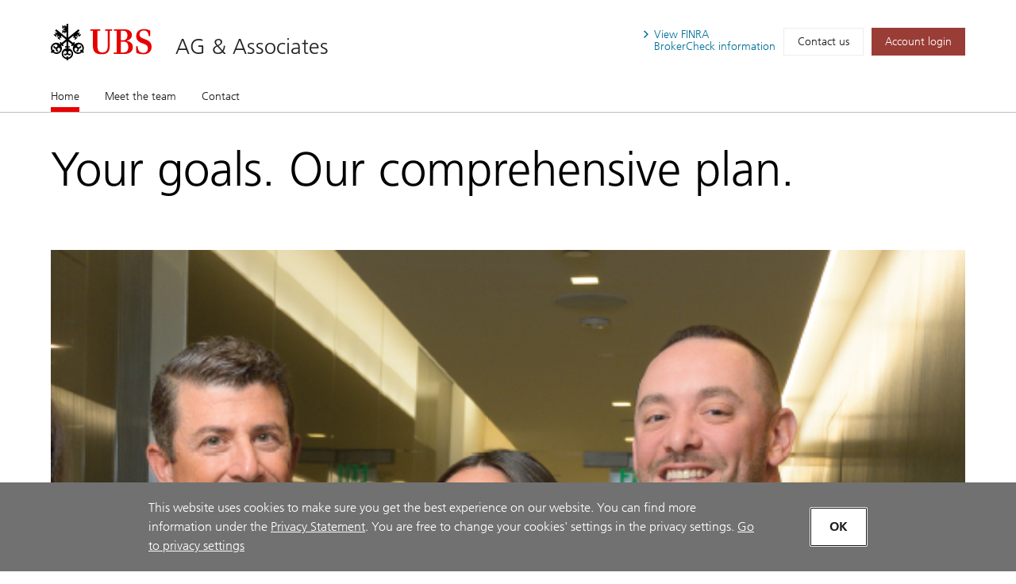

--- FILE ---
content_type: text/html; charset=utf-8
request_url: https://advisors.ubs.com/ag-associates/
body_size: 94541
content:
<!DOCTYPE html><html lang="en" class="no-js">
  <head>
    <META http-equiv="Content-Type" content="text/html; charset=utf-8">
    <meta charset="utf-8">
            <link rel="icon" type="image/x-icon" href="mediahandler/media/ubs-favicon/favicon.ico">
            
            
            <title>AG &amp; Associates - Paramus, NJ | UBS</title>
    <meta name="viewport" content="width=device-width, initial-scale=1.0">
            <meta name="google-site-verification" content="mUQ6cyp8Xmu1gWWm5TAhtTgyLg59Wx7kWGmQXKoAf0M">
            <meta name="Description" content="Learn more about AG &amp; Associatesin Paramus, NJ. Providing wealth management services.">
            <meta property="og:type" content="website">
<meta property="og:url" content="https://advisors.ubs.com/ag-associates">
<meta property="og:title" content="AG &amp; Associates - Paramus, NJ | UBS">
<meta property="og:description" content="Learn more about AG &amp; Associatesin Paramus, NJ. Providing wealth management services.">
<meta property="og:image" content="https://advisors.ubs.com/ag-associates/media/321450/UBS_Logo_Semibold.svg">
<meta property="og:site_name" content="AG &amp; Associates">
            <meta name="twitter:card" content="summary">
<meta name="twitter:title" content="AG &amp; Associates - Paramus, NJ | Financial Advisors">
<meta name="twitter:description" content="Learn more about AG &amp; Associatesin Paramus, NJ. Providing wealth management services.">
<meta name="twitter:url" content="https://advisors.ubs.com/ag-associates/">
            <script type="application/ld+json">
            { "@context" : "http://schema.org",
            "@type": "Website", 
            "name" : "AG & Associates",
            "url" : "https://advisors.ubs.com/ag-associates",
            "image" : "https://advisors.ubs.com/ag-associates/mediahandler/media/ubs-favicon/favicon.ico",
            
            "telephone": "2015562830", 
            "address": "61 South Paramus Road, 4th Floor, Paramus, NJ 07652",
            "sameAs": [
                "",
                "LinkedIn"
            ]
            }
        </script>

            <script src="/mediahandler/mediakit/UbsCookieConsent/ubs-cookie-consent/js/ubs_utils.js?optimize=false" type="text/javascript"></script>
            <!-- GTM dataLayer --><script>
  function loadGTM() {
      dataLayer = window.dataLayer = window.dataLayer || [];
      dataLayer.push({
        'event':              'BAS-page-data',
        'BASenvironment':     'PROD',
        'BASrootUrl':         'advisors.ubs.com/ag-associates',
        'BASadvisorSiteID':   '310440',
        'BAStemplateID':      'FSI',
        'BAStemplateVersion': 'Default'
      });

       (function(w,d,s,l,i){w[l]=w[l]||[];w[l].push(
         {'gtm.start': new Date().getTime(),event:'gtm.js'}
          );var f=d.getElementsByTagName(s)[0],
          j=d.createElement(s),dl=l!='dataLayer'?'&l='+l:'';j.async=true;j.src=
          'https://www.googletagmanager.com/gtm.js?id='+i+dl;f.parentNode.insertBefore(j,f);
          })(window,document,'script','dataLayer','GTM-NJSZKS5');
  }
  function loadGTMIfAllowed() {
      debugger;
    if (getPrivacySettings().tracking) {
        loadGTM()
    }
  }
  loadGTMIfAllowed()
</script><!-- End-->
            
            <script> window.adobeDataLayer = window.adobeDataLayer || []; </script><script src="https://assets.adobedtm.com/87f37070a3c7/355020a7f33d/launch-c7e0f4708f09.min.js" async="true"></script>
            
            <link rel="canonical" href="https://advisors.ubs.com/ag-associates/">
            <link rel="stylesheet" type="text/css" href="/media/main_min_css/main.min.css"><script src="/mediahandler/media/ubs_js/ubs.js"></script><script src="/mediahandler/media/lazysizes_min_js/lazysizes.min.js"></script><link rel="apple-touch-icon-precomposed" sizes="144x144" href="">
    <link rel="apple-touch-icon-precomposed" sizes="114x114" href="">
    <link rel="apple-touch-icon-precomposed" sizes="72x72" href="">
    <link rel="apple-touch-icon-precomposed" href="">
            
            
            <link rel="stylesheet" type="text/css" href="/mediahandler/mediakit/UbsCookieConsent/ubs-cookie-consent/css/style.css"><script src="/mediahandler/mediakit/UbsCookieConsent/ubs-cookie-consent/jquery-3.6.1.min.js?optimize=false"></script><script src="/mediahandler/mediakit/UbsCookieConsent/ubs-cookie-consent/jquery-ui.min.js?optimize=false"></script><script> 
                var jQuery_3_6_1 = $.noConflict(true);
            </script></head>
  <body class="index ">
        <!-- Google Tag Manager (noscript) --><noscript>
  <iframe src="https://www.googletagmanager.com/ns.html?id=GTM-NJSZKS5" height="0" width="0" style="display:none;visibility:hidden"></iframe>
</noscript><!-- End Google Tag Manager (noscript) -->
        
        <div id="FSIHeader" class=" row">
      <div class="Header graphicalRep zonecontent&#xA;            " data-layoutzoneassettypeid="10120" data-assettypeid="4000" data-assettype="Header" data-assettypeattributematrix="256" data-assettypeownerid="153441"><header xmlns:msxsl="urn:schemas-microsoft-com:xslt" xmlns:outlet="http://js.functions" xmlns:outlet1="http://cs.functions"><div class="container">
    <div class="header-top">
      <div class="header-logoTitle">
        <div class="header-logo"><a href="https://www.ubs.com/us/en.html" target="_blank"><img class="logo__img" alt="UBS logo, to home page" src="mediahandler/media/321450/UBS_Logo_Semibold.svg"></a></div>
        <div class="header-title">
                        
                        <a href="#">AG & Associates</a></div>
      </div>
      <div class="header-metaNav"><a id="header-brokercheck" class="btn header-broker-check popup" data-adobe-analytics="true" href="https://www.ubs.com/content/disclaimers/us/en/finra-brokercheck-information-disclaimer.popup.html"><span>View
                        FINRA</span><span class=""> BrokerCheck
                        information</span></a><a class="btn" data-adobe-analytics="true" href="Contact.htm">Contact us</a><a class="btn btn-primary maroon" data-adobe-analytics="true" href="https://onlineservices.ubs.com" target="_blank"><span class="header-login">Account login</span></a></div>
    </div>
  </div>
  <div class="header-nav"><nav class="navbar"><div class="container">
        <div class="flex-col"><button class="navbar-toggler collapsed" type="button" data-toggle="collapse" data-target="#navbarNavDropdown" aria-controls="navbarNavDropdown" aria-expanded="false" aria-label="Toggle navigation"><span class="navbar-toggler-icon"><span class="icon-container"><span></span><span></span><span></span></span></span><span class="toggler-title">AG &amp; Associates</span></button></div>
      </div>
      <div class="container full-mobile">
        <div class="flex-col">
                    
                        <div class="collapse navbar-collapse" id="navbarNavDropdown">
            <ul class="navbar-nav" section="" evtnum="0">
              <li class="nav-item active"><a data-test="Live" class="nav-link" href="Index.htm">Home<span class="sr-only">(current)</span></a></li>
              <li class="nav-item"><a data-test="Live" class="nav-link" href="Meet-the-team.htm">Meet the team</a></li>
              <li class="nav-item"><a data-test="Live" class="nav-link" href="Contact.htm">Contact</a></li>
            </ul>
          </div>
        </div>
      </div></nav></div></header><script type="text/javascript" xmlns:msxsl="urn:schemas-microsoft-com:xslt" xmlns:outlet="http://js.functions" xmlns:outlet1="http://cs.functions">
				
					$(document).ready(function(){
						if (typeof(EC.DesignationAppender) != "undefined") {
							EC.DesignationAppender.Append([$('.header-title , .toggler-title')]);
						}
					});
				
	</script></div>
    </div>
    <div id="FSIPanel" class=" row">
      <div id="pp" class=" row">
        <div class="KeylineandInfoline graphicalRep zonecontent&#xA;            " data-layoutzoneassettypeid="10125" data-assettypeid="4010" data-assettype="KeylineandInfoline" data-assettypeattributematrix="1" data-assettypeownerid="153441"><!--index--><div class="container" xmlns:msxsl="urn:schemas-microsoft-com:xslt" xmlns:outlet="http://js.functions" xmlns:outlet1="http://cs.functions">
  <div class="keyline d-flex">
    <div class="keyline_text_wrapper flex-col">
      <div class="keyline_text wysiwyg-box">
        <h1 class="hero-title">Your goals. Our comprehensive plan.</h1>
      </div>
    </div>
  </div>
</div></div>
        <div class="PageSections graphicalRep zonecontent&#xA;            " data-layoutzoneassettypeid="10126" data-assettypeid="3831" data-assettype="PageSections" data-assettypeattributematrix="0" data-assettypeownerid="2"><!--index--><input type="hidden" id="_PageLabel1" value="Home"><!--FullWidthContent--><!--FullWidthImageandVideoUBS--><a id="FullWidthImageandVideoUBS"></a>
      <div class="container" xmlns:msxsl="urn:schemas-microsoft-com:xslt" xmlns:outlet="http://js.functions" xmlns:outlet1="http://cs.functions">
  <div class="flex-col-100 full_width_img"><img alt="AG &amp; Associates " data-src="mediahandler/dynamicmedia/760549/AG Pic 2025.png" src="" class="lazyload"><noscript><img alt="AG &amp; Associates " src="mediahandler/dynamicmedia/760549/AG Pic 2025.png"></noscript>
  </div>
</div>
    <!--ImageRightOfText-OptCTA--><!--Approach_UBS--><a id="Approach_UBS"></a>
      <div class="container approach" xmlns:msxsl="urn:schemas-microsoft-com:xslt" xmlns:outlet="http://js.functions" xmlns:outlet1="http://cs.functions">
  <div class="d-flex ada-anchor-wrap">
    <div class="flex-col-66-sm"><p>Where are you today and where do you want to be tomorrow? We recognize that a lasting relationship starts by listening and understanding your priorities and concerns. We'll work together to look at the big picture, discuss your vision for the future and help you confidently pursue your life goals.</p>

                    <!---->
                    <div class="container-btn"><a href="contact.htm" data-adobe-analytics="true" class="btn btn-primary gray arrow ada-anchor" target="_blank"><span>Start the planning conversation</span></a></div>
    </div>
    <div class="flex-col-33-sm">
                            <!---->
                            <div class="img-container"><img alt="Family photos" data-src="mediahandler/dynamicmedia/326529/081_Legacy_Estate planning_Family photos_1033x600.jpg?width=950" src="" class="lazyload"><noscript><img alt="Family photos" src="mediahandler/dynamicmedia/326529/081_Legacy_Estate planning_Family photos_1033x600.jpg?width=950"></noscript>
      </div>
    </div>
  </div>
</div>
    <!--H-M-3Col-ImageLeftOfText--><!--TeamMembers_UBS--><a id="TeamMembers_UBS"></a>
      <div class="container" xmlns:msxsl="urn:schemas-microsoft-com:xslt" xmlns:outlet="http://js.functions" xmlns:outlet1="http://cs.functions">
  <div class="mgt_team">
    <div class="flex-col-66-sm bullet-list">
										<h2 xmlns:msxsl="urn:schemas-microsoft-com:xslt" xmlns:outlet="http://js.functions" xmlns:outlet1="http://cs.functions">Pursuing your goals together</h2>
<div class="wysiwyg-box" xmlns:msxsl="urn:schemas-microsoft-com:xslt" xmlns:outlet="http://js.functions" xmlns:outlet1="http://cs.functions">
  <p><p>Our mission is to provide quality strategies customized to your needs. Our goal is to be your primary source of financial advice. To this end, we concentrate our efforts on developing long-term relationships through a commitment to quality client service.</p></p>
</div>
										
									</div>
    <div class="tabs flex-col-100">
      <div class="tab-content" id="nav-tabContent-mgt">
        <div class="tab-pane fade active show" id="tab-1-mgt" role="tabpanel" aria-labelledby="tab-1-nav-mgt">
          <div class="foldable-section container--carousel"><ul class="d-flex advisor-list "><li class="flex-col-33 teammember-container bio-append" aria-hidden="false">
																<!---->
																<div class="box-btn ada-anchor-wrap" data-entityid="200910">
                <div class="box" data-entityid="200910">
                  <div class="d-flex">
                    <div class="flex-col-33-sm pr-0 pl-0 col-pic" id="200910-photo"><img class="pt-0 teammember-img" src="&#xA;					mediahandler/media/480909/Greg Headshot_289x273.jpg" id="profile-photo" alt="Greg"></div>
                    <div class="flex-col-66-sm col-bio pr-0">
                      <h3 class="ada-anchor-title" id="200910-displayname">Gregory J Amerkanian, CIMA®, CRPC®, CFP®</h3>
                      <p class="pt-0 mb-0 pb-0" id="200910-ranktitle"><span>Senior Vice President–Wealth Management</span></p>
                      <p class="pt-0 mb-0 pb-0" id="200910-jobtitle"><span>Financial Advisor</span></p>
                      <ul class="bio-info access-contact">
                        <li class="bio-phone" id="200910-primaryphone"><a class="accessible-phone" data-phone="2015562830" data-adobe-analytics="true" href=""><img src="mediahandler/media/Contact_svg/Contact.svg" alt="image"></a></li>
                        <li class="bio-linkedin" id="200910-linkedin"><a class="accessible-linkedin" href="https://www.linkedin.com/in/gregory-amerkanian-cfp%C2%AE-cima%C2%AE-crpc%C2%AE-4492755" data-adobe-analytics="true" target="_blank"><img src="mediahandler/media/linkedin_svg/linkedIn.svg" alt="image"></a></li>
                        <li class="bio-convo" id="200910-email"><a class="accessible-convo" data-adobe-analytics="true" role="button" href="#" data-mail="greg.amerkanian@ubs.com" data-entityid="200910" data-backdrop="static" data-keyboard="false" data-target="#contact-modal" data-toggle="modal"><img src="mediahandler/media/email_svg/email.svg" alt="image"></a></li>
                      </ul>
                    </div>
                  </div>
                </div>
                <div class="btn-wrap btn-wrap--2"><a href="#" class="btn btn-primary ada-anchor" data-adobe-analytics="true" role="button" data-backdrop="static" data-keyboard="false" data-entityid="200910" data-target="#profile-modal" data-toggle="modal"><span class="icon-container"><img aria-hidden="true" src="mediahandler/media/book_search_svg/Book_ Search.svg" role="presentation" alt=""></span>View bio
						</a><a href="#" class="btn btn-primary ada-anchor" role="button" data-backdrop="static" data-keyboard="false" data-entityid="200910" data-target="#profile-modal" data-toggle="modal" data-tab="tab-2-profile-modal"><span class="icon-container"><img aria-hidden="true" src="mediahandler/media/ribbon_prize_price_win_winner_award_svg/Ribbon_ prize_ price_ win_ winner_ award.svg" role="presentation" alt=""></span>Industry recognition
						</a></div>
                <div style="display:none">
                  <div id="200910-statereg">
                    <ul>
                      <li>AZ</li>
                      <li>CA</li>
                      <li>CO</li>
                      <li>CT</li>
                      <li>DE</li>
                      <li>FL</li>
                      <li>GA</li>
                      <li>LA</li>
                      <li>MA</li>
                      <li>MD</li>
                      <li>ME</li>
                      <li>NC</li>
                      <li>NH</li>
                      <li>NJ</li>
                      <li>NV</li>
                      <li>NY</li>
                      <li>OH</li>
                      <li>OR</li>
                      <li>PA</li>
                      <li>RI</li>
                      <li>SC</li>
                      <li>SD</li>
                      <li>TN</li>
                      <li>TX</li>
                      <li>VA</li>
                      <li>WA</li>
                    </ul>
                  </div>
                  <div id="200910-bio"><p>Gregory has over three decades of experience developing financial strategies for high-net-worth families and individuals that includes retirement forecasting, asset allocation modeling, asset preservation &amp; estate tax minimization strategies. &nbsp;Greg also counsels small-to-medium sized companies, not-for-profit organizations, and charitable endowments in cash management, investment, and retirement plans.</p>
<p>Prior to joining UBS Wealth Management in 2022 Gregory spent nearly 30 years at Merrill Lynch Wealth Management. Gregory holds an Economics degree from the College of the Holy Cross, as well as the industry-wide designations of CERTIFIED FINANCIAL PLANNER&trade; professional awarded by the Certified Financial Planner Board of Standards, Inc., Certified Investment Management Analyst&reg;, and Chartered Retirement Planning CounselorSM&nbsp;(CRPC&reg;).<br /> <br /> Gregory is very involved in several charitable and non-profit organizations within his community, such as the Children of Armenia Fund, the Armenian General Benevolent Union, and The Elisabeth Morrow School. He currently sits on the board of Trustees for the Elisabeth Morrow School and is also a member of the Financial Planning Association and the Investments &amp; Wealth Institute&trade;.<br /> <br /> Greg resides in Cresskill, New Jersey with his wife Natalie and their three sons - Shant, Garo and Saro.</p></div>
                  <div id="200910-accolades">
                    <ul class="bullet-list"><!--Forbes Best-in-State Wealth Advisors--><li><strong>Forbes Best-in-State Wealth Advisors, 2025</strong><span class="disclosure">The Forbes rating is compiled by Shook Research and awarded annually in April based on information from a 12 month period ending June of the prior year.</span></li><!--Forbes Best-in-State Wealth Management Teams--><li><strong>Forbes Best-in-State Wealth Management Teams, 2026</strong><span class="disclosure">The Forbes rating is compiled by Shook Research and awarded annually in January, based on information from a 12 month period ending March of the prior year.</span></li>
                    </ul>
                    <div class="disclosure">
                      <p></p>
                    </div>
                  </div>
                  <div id="200910-industryrecognitions"></div>
                  <div id="200910-education">
                    <ul></ul>
                  </div>
                  <div id="200910-credentials" data-title-credentials="false">
                    <ul>
                      <li>Certified Investment Management Analyst</li>
                      <li>Chartered Retirement Planning Counselor</li>
                      <li>CERTIFIED FINANCIAL PLANNER</li>
                      <li>Certified Plan Fiduciary Advisor</li>
                    </ul>
                  </div>
                  <div id="200910-focus"></div>
                  <div id="200910-address" data-lat="40.9222451" data-lon="-74.08681170000001">61 South Paramus Road<br>4th Floor<br>Paramus, NJ 07652</div>
                  <div style="display: none;">
                    <div id="200910-form-hidden-emails">greg.amerkanian@ubs.com</div>
                    <div id="200910-form-hidden-name">Gregory J Amerkanian, CIMA®, CRPC®, CFP®</div>
                    <div id="200910-form-hidden-address">61 South Paramus Road,Paramus,NJ,07652</div>
                  </div>
                </div>
              </div>
            </li>
            <li class="flex-col-33 teammember-container bio-append" aria-hidden="false">
																<!---->
																<div class="box-btn ada-anchor-wrap" data-entityid="200911">
                <div class="box" data-entityid="200911">
                  <div class="d-flex">
                    <div class="flex-col-33-sm pr-0 pl-0 col-pic" id="200911-photo"><img class="pt-0 teammember-img" src="&#xA;					mediahandler/media/480913/Mike Headshot_289x273.jpg" id="profile-photo" alt="Mike "></div>
                    <div class="flex-col-66-sm col-bio pr-0">
                      <h3 class="ada-anchor-title" id="200911-displayname">Michael C Gogliormella</h3>
                      <p class="pt-0 mb-0 pb-0" id="200911-ranktitle"><span>Senior Vice President–Wealth Management</span></p>
                      <p class="pt-0 mb-0 pb-0" id="200911-jobtitle"><span>Financial Advisor</span></p>
                      <ul class="bio-info access-contact">
                        <li class="bio-phone" id="200911-primaryphone"><a class="accessible-phone" data-phone="2015562831" data-adobe-analytics="true" href=""><img src="mediahandler/media/Contact_svg/Contact.svg" alt="image"></a></li>
                        <li class="bio-linkedin" id="200911-linkedin"><a class="accessible-linkedin" href="https://www.linkedin.com/in/michael-gogliormella-02670913" data-adobe-analytics="true" target="_blank"><img src="mediahandler/media/linkedin_svg/linkedIn.svg" alt="image"></a></li>
                        <li class="bio-convo" id="200911-email"><a class="accessible-convo" data-adobe-analytics="true" role="button" href="#" data-mail="mike.gogliormella@ubs.com" data-entityid="200911" data-backdrop="static" data-keyboard="false" data-target="#contact-modal" data-toggle="modal"><img src="mediahandler/media/email_svg/email.svg" alt="image"></a></li>
                      </ul>
                    </div>
                  </div>
                </div>
                <div class="btn-wrap btn-wrap--2"><a href="#" class="btn btn-primary ada-anchor" data-adobe-analytics="true" role="button" data-backdrop="static" data-keyboard="false" data-entityid="200911" data-target="#profile-modal" data-toggle="modal"><span class="icon-container"><img aria-hidden="true" src="mediahandler/media/book_search_svg/Book_ Search.svg" role="presentation" alt=""></span>View bio
						</a><a href="#" class="btn btn-primary ada-anchor" role="button" data-backdrop="static" data-keyboard="false" data-entityid="200911" data-target="#profile-modal" data-toggle="modal" data-tab="tab-2-profile-modal"><span class="icon-container"><img aria-hidden="true" src="mediahandler/media/ribbon_prize_price_win_winner_award_svg/Ribbon_ prize_ price_ win_ winner_ award.svg" role="presentation" alt=""></span>Industry recognition
						</a></div>
                <div style="display:none">
                  <div id="200911-statereg">
                    <ul>
                      <li>AZ</li>
                      <li>CA</li>
                      <li>CO</li>
                      <li>CT</li>
                      <li>DE</li>
                      <li>FL</li>
                      <li>GA</li>
                      <li>LA</li>
                      <li>MA</li>
                      <li>MD</li>
                      <li>ME</li>
                      <li>NC</li>
                      <li>NH</li>
                      <li>NJ</li>
                      <li>NV</li>
                      <li>NY</li>
                      <li>OH</li>
                      <li>OR</li>
                      <li>PA</li>
                      <li>RI</li>
                      <li>SC</li>
                      <li>SD</li>
                      <li>TN</li>
                      <li>TX</li>
                      <li>VA</li>
                      <li>WA</li>
                    </ul>
                  </div>
                  <div id="200911-bio"><p>For the past twenty years Michael has dedicated himself to thoroughly understanding the priorities of high-net-worth individuals and families, providing them with personalized attention and disciplined investment strategies. He focuses on what clients specifically want to accomplish, offering a customized goals-based wealth management process, global resources, and state-of-the-art technology that complement his ability to help clients pursue the financial lifestyle that is most meaningful to them.</p>
<p>Michael provides proactive &amp; tactical asset management for client portfolios. He achieves this balance by employing UBS&rsquo;s open architecture platform, which includes the world&rsquo;s best investment managers to create globally sophisticated and tax efficient portfolios. Providing these core principles for clients, Michael focuses on three main goals they share: creating stress-free financial lives, maximizing and preserving their wealth through all market cycles, and devoting more time to the non-financial aspects of their complex lives.<br /> <br /> Michael's focus is on developing these customized strategies for busy, high-income earning individuals and their families who are looking to build wealth; successful retirees looking to provide a significant income stream and preserve their wealth; and widows &amp; divorcees who for the first time are managing their assets and looking to simplify their wealth. Michael offers sophisticated financial strategies, having a commitment to understanding clients' needs.<br /> <br /> Prior to joining UBS Wealth Management in 2022, Michael spent 19 years at Merrill Lynch Wealth Management. Michael graduated from Quinnipiac University with a degree in Finance and currently serves as the President of the Quinnipiac Alumni Board. Michael currently lives in Hoboken, New Jersey and enjoys spending time with his family, traveling, volunteering for charities, playing baseball and giving back to his community.</p>
<p>CA License #0168480</p></div>
                  <div id="200911-accolades">
                    <ul class="bullet-list"><!--Forbes Best-in-State Wealth Management Teams--><li><strong>Forbes Best-in-State Wealth Management Teams, 2026</strong><span class="disclosure">The Forbes rating is compiled by Shook Research and awarded annually in January, based on information from a 12 month period ending March of the prior year.</span></li>
                    </ul>
                    <div class="disclosure">
                      <p></p>
                    </div>
                  </div>
                  <div id="200911-industryrecognitions"></div>
                  <div id="200911-education">
                    <ul></ul>
                  </div>
                  <div id="200911-credentials" data-title-credentials="false">
                    <ul></ul>
                  </div>
                  <div id="200911-focus"></div>
                  <div id="200911-address" data-lat="40.9222451" data-lon="-74.08681170000001">61 South Paramus Road<br>4th Floor<br>Paramus, NJ 07652</div>
                  <div style="display: none;">
                    <div id="200911-form-hidden-emails">mike.gogliormella@ubs.com</div>
                    <div id="200911-form-hidden-name">Michael C Gogliormella</div>
                    <div id="200911-form-hidden-address">61 South Paramus Road,Paramus,NJ,07652</div>
                  </div>
                </div>
              </div>
            </li>
            <li class="flex-col-33 teammember-container bio-append" aria-hidden="false">
																<!---->
																<div class="box-btn ada-anchor-wrap" data-entityid="192525">
                <div class="box" data-entityid="192525">
                  <div class="d-flex">
                    <div class="flex-col-33-sm pr-0 pl-0 col-pic" id="192525-photo"><img class="pt-0 teammember-img" src="&#xA;					mediahandler/media/701630/propic.1_289x273.png" id="profile-photo" alt=""></div>
                    <div class="flex-col-66-sm col-bio pr-0">
                      <h3 class="ada-anchor-title" id="192525-displayname">Amanda Capuano</h3>
                      <p class="pt-0 mb-0 pb-0" id="192525-jobtitle"><span>Registered Client Associate</span></p>
                      <ul class="bio-info access-contact">
                        <li class="bio-phone" id="192525-primaryphone"><a class="accessible-phone" data-phone="201-441-2150" data-adobe-analytics="true" href=""><img src="mediahandler/media/Contact_svg/Contact.svg" alt="image"></a></li>
                        <li class="bio-convo" id="192525-email"><a class="accessible-convo" data-adobe-analytics="true" role="button" href="#" data-mail="amanda.capuano@ubs.com" data-entityid="192525" data-backdrop="static" data-keyboard="false" data-target="#contact-modal" data-toggle="modal"><img src="mediahandler/media/email_svg/email.svg" alt="image"></a></li>
                      </ul>
                    </div>
                  </div>
                </div>
                <div class="btn-wrap"><a href="#" class="btn btn-primary ada-anchor" data-adobe-analytics="true" role="button" data-backdrop="static" data-keyboard="false" data-entityid="192525" data-target="#profile-modal" data-toggle="modal"><span class="icon-container"><img aria-hidden="true" src="mediahandler/media/book_search_svg/Book_ Search.svg" role="presentation" alt=""></span>View bio
						</a></div>
                <div style="display:none">
                  <div id="192525-statereg">
                    <ul>
                      <li>CA</li>
                      <li>CT</li>
                      <li>MA</li>
                      <li>NJ</li>
                      <li>NY</li>
                      <li>PA</li>
                    </ul>
                  </div>
                  <div id="192525-bio"><p>Amanda has spent nearly 10 years in the health and fitness industry before coming to UBS in 2022 and later joining the AG &amp; Associates team in 2024. She has brought her detail-oriented customer service skills to her new team and understands the importance of working together to help others and achieve combined goals. Amanda realizes the value of supportive customer service and active client relationships. Her focus is on ensuring the full spectrum of client needs is met with clarity, thoroughness, and efficiency. Amanda prides herself on being highly organized and strives to reflect the team&rsquo;s ethos of exceeding client expectations when it comes to transparent communication and personalized service. She received both her bachelor&rsquo;s and master&rsquo;s degree from Monmouth University. When not at work, Amanda enjoys cooking new recipes, reading outdoors, and going on walks with her husband.</p>
<p>Education and Licenses</p>
<p>&ndash; Bachelor&rsquo;s Degree; Communication, Monmouth University</p>
<p>&ndash; Master&rsquo;s Degree; Strategic Public Relations and Marketing, Monmouth University</p>
<p>&ndash; Amanda holds FINRA license Series 7 and NASSA licenses 65 and 63</p></div>
                  <div id="192525-accolades">
                    <ul class="bullet-list"></ul>
                    <div class="disclosure">
                      <p></p>
                    </div>
                  </div>
                  <div id="192525-industryrecognitions"></div>
                  <div id="192525-education">
                    <ul></ul>
                  </div>
                  <div id="192525-credentials" data-title-credentials="false">
                    <ul></ul>
                  </div>
                  <div id="192525-focus"></div>
                  <div id="192525-address" data-lat="40.9216692" data-lon="-74.0881498">61 South Paramus Road<br>Mack Center IV, 4th Floor<br>Paramus, NJ 07652</div>
                  <div style="display: none;">
                    <div id="192525-form-hidden-emails">amanda.capuano@ubs.com</div>
                    <div id="192525-form-hidden-name">Amanda Capuano</div>
                    <div id="192525-form-hidden-address">61 South Paramus Road,Paramus,NJ,07652</div>
                  </div>
                </div>
              </div>
            </li></ul></div>
        </div>
        <div class="tab-pane fade" id="tab-2-mgt" role="tabpanel" aria-labelledby="tab-2-nav-mgt">
          <div class="foldable-section"></div>
        </div>
      </div>
    </div>
  </div>
  <div class="mgt_team_mobile">
    <div id="accordionProfile-mgt" class="accordion">
      <div class="card">
        <div class="card-header" id="teamProfileOne"><button class="btn btn-link" data-toggle="collapse" data-target="#collapseProfileOne-mgt" aria-expanded="true" aria-controls="collapseProfileOne-mgt"><span class="icon"></span>
													Our team
												</button></div>
        <div id="collapseProfileOne-mgt" class="collapse show" aria-labelledby="teamProfileOne" data-parent="#accordionProfile-mgt">
          <div class="card-body">
            <div class="flex-col-100">
              <ul class="d-flex advisor-list">
                <li class="flex-col-33">
                  <div class="box-btn ada-anchor-wrap" data-entityid="200910">
                    <div class="box" data-entityid="200910">
                      <div class="d-flex">
                        <div class="flex-col-33-sm pr-0 pl-0 col-pic" id="200910-photo"><img class="pt-0 teammember-img" src="&#xA;					mediahandler/media/480909/Greg Headshot_289x273.jpg" id="profile-photo" alt="Greg"></div>
                        <div class="flex-col-66-sm col-bio pr-0">
                          <h3 class="ada-anchor-title" id="200910-displayname">Gregory J Amerkanian, CIMA®, CRPC®, CFP®</h3>
                          <p class="pt-0 mb-0 pb-0" id="200910-ranktitle"><span>Senior Vice President–Wealth Management</span></p>
                          <p class="pt-0 mb-0 pb-0" id="200910-jobtitle"><span>Financial Advisor</span></p>
                          <ul class="bio-info access-contact">
                            <li class="bio-phone" id="200910-primaryphone"><a class="accessible-phone" data-phone="2015562830" data-adobe-analytics="true" href=""><img src="mediahandler/media/Contact_svg/Contact.svg" alt="image"></a></li>
                            <li class="bio-linkedin" id="200910-linkedin"><a class="accessible-linkedin" href="https://www.linkedin.com/in/gregory-amerkanian-cfp%C2%AE-cima%C2%AE-crpc%C2%AE-4492755" data-adobe-analytics="true" target="_blank"><img src="mediahandler/media/linkedin_svg/linkedIn.svg" alt="image"></a></li>
                            <li class="bio-convo" id="200910-email"><a class="accessible-convo" data-adobe-analytics="true" role="button" href="#" data-mail="greg.amerkanian@ubs.com" data-entityid="200910" data-backdrop="static" data-keyboard="false" data-target="#contact-modal" data-toggle="modal"><img src="mediahandler/media/email_svg/email.svg" alt="image"></a></li>
                          </ul>
                        </div>
                      </div>
                    </div>
                    <div class="btn-wrap btn-wrap--2"><a href="#" class="btn btn-primary ada-anchor" data-adobe-analytics="true" role="button" data-backdrop="static" data-keyboard="false" data-entityid="200910" data-target="#profile-modal" data-toggle="modal"><span class="icon-container"><img aria-hidden="true" src="mediahandler/media/book_search_svg/Book_ Search.svg" role="presentation" alt=""></span>View bio
						</a><a href="#" class="btn btn-primary ada-anchor" role="button" data-backdrop="static" data-keyboard="false" data-entityid="200910" data-target="#profile-modal" data-toggle="modal" data-tab="#collapseProfileTwo-modal"><span class="icon-container"><img aria-hidden="true" src="mediahandler/media/ribbon_prize_price_win_winner_award_svg/Ribbon_ prize_ price_ win_ winner_ award.svg" role="presentation" alt=""></span>Industry recognition
						</a></div>
                    <div style="display:none">
                      <div id="200910-statereg">
                        <ul>
                          <li>AZ</li>
                          <li>CA</li>
                          <li>CO</li>
                          <li>CT</li>
                          <li>DE</li>
                          <li>FL</li>
                          <li>GA</li>
                          <li>LA</li>
                          <li>MA</li>
                          <li>MD</li>
                          <li>ME</li>
                          <li>NC</li>
                          <li>NH</li>
                          <li>NJ</li>
                          <li>NV</li>
                          <li>NY</li>
                          <li>OH</li>
                          <li>OR</li>
                          <li>PA</li>
                          <li>RI</li>
                          <li>SC</li>
                          <li>SD</li>
                          <li>TN</li>
                          <li>TX</li>
                          <li>VA</li>
                          <li>WA</li>
                        </ul>
                      </div>
                      <div id="200910-bio"><p>Gregory has over three decades of experience developing financial strategies for high-net-worth families and individuals that includes retirement forecasting, asset allocation modeling, asset preservation &amp; estate tax minimization strategies. &nbsp;Greg also counsels small-to-medium sized companies, not-for-profit organizations, and charitable endowments in cash management, investment, and retirement plans.</p>
<p>Prior to joining UBS Wealth Management in 2022 Gregory spent nearly 30 years at Merrill Lynch Wealth Management. Gregory holds an Economics degree from the College of the Holy Cross, as well as the industry-wide designations of CERTIFIED FINANCIAL PLANNER&trade; professional awarded by the Certified Financial Planner Board of Standards, Inc., Certified Investment Management Analyst&reg;, and Chartered Retirement Planning CounselorSM&nbsp;(CRPC&reg;).<br /> <br /> Gregory is very involved in several charitable and non-profit organizations within his community, such as the Children of Armenia Fund, the Armenian General Benevolent Union, and The Elisabeth Morrow School. He currently sits on the board of Trustees for the Elisabeth Morrow School and is also a member of the Financial Planning Association and the Investments &amp; Wealth Institute&trade;.<br /> <br /> Greg resides in Cresskill, New Jersey with his wife Natalie and their three sons - Shant, Garo and Saro.</p></div>
                      <div id="200910-accolades">
                        <ul class="bullet-list"><!--Forbes Best-in-State Wealth Advisors--><li><strong>Forbes Best-in-State Wealth Advisors, 2025</strong><span class="disclosure">The Forbes rating is compiled by Shook Research and awarded annually in April based on information from a 12 month period ending June of the prior year.</span></li><!--Forbes Best-in-State Wealth Management Teams--><li><strong>Forbes Best-in-State Wealth Management Teams, 2026</strong><span class="disclosure">The Forbes rating is compiled by Shook Research and awarded annually in January, based on information from a 12 month period ending March of the prior year.</span></li>
                        </ul>
                        <div class="disclosure">
                          <p></p>
                        </div>
                      </div>
                      <div id="200910-industryrecognitions"></div>
                      <div id="200910-education">
                        <ul></ul>
                      </div>
                      <div id="200910-credentials" data-title-credentials="false">
                        <ul>
                          <li>Certified Investment Management Analyst</li>
                          <li>Chartered Retirement Planning Counselor</li>
                          <li>CERTIFIED FINANCIAL PLANNER</li>
                          <li>Certified Plan Fiduciary Advisor</li>
                        </ul>
                      </div>
                      <div id="200910-focus"></div>
                      <div id="200910-address" data-lat="40.9222451" data-lon="-74.08681170000001">61 South Paramus Road<br>4th Floor<br>Paramus, NJ 07652</div>
                      <div style="display: none;">
                        <div id="200910-form-hidden-emails">greg.amerkanian@ubs.com</div>
                        <div id="200910-form-hidden-name">Gregory J Amerkanian, CIMA®, CRPC®, CFP®</div>
                        <div id="200910-form-hidden-address">61 South Paramus Road,Paramus,NJ,07652</div>
                      </div>
                    </div>
                  </div>
                </li>
                <li class="flex-col-33">
                  <div class="box-btn ada-anchor-wrap" data-entityid="200911">
                    <div class="box" data-entityid="200911">
                      <div class="d-flex">
                        <div class="flex-col-33-sm pr-0 pl-0 col-pic" id="200911-photo"><img class="pt-0 teammember-img" src="&#xA;					mediahandler/media/480913/Mike Headshot_289x273.jpg" id="profile-photo" alt="Mike "></div>
                        <div class="flex-col-66-sm col-bio pr-0">
                          <h3 class="ada-anchor-title" id="200911-displayname">Michael C Gogliormella</h3>
                          <p class="pt-0 mb-0 pb-0" id="200911-ranktitle"><span>Senior Vice President–Wealth Management</span></p>
                          <p class="pt-0 mb-0 pb-0" id="200911-jobtitle"><span>Financial Advisor</span></p>
                          <ul class="bio-info access-contact">
                            <li class="bio-phone" id="200911-primaryphone"><a class="accessible-phone" data-phone="2015562831" data-adobe-analytics="true" href=""><img src="mediahandler/media/Contact_svg/Contact.svg" alt="image"></a></li>
                            <li class="bio-linkedin" id="200911-linkedin"><a class="accessible-linkedin" href="https://www.linkedin.com/in/michael-gogliormella-02670913" data-adobe-analytics="true" target="_blank"><img src="mediahandler/media/linkedin_svg/linkedIn.svg" alt="image"></a></li>
                            <li class="bio-convo" id="200911-email"><a class="accessible-convo" data-adobe-analytics="true" role="button" href="#" data-mail="mike.gogliormella@ubs.com" data-entityid="200911" data-backdrop="static" data-keyboard="false" data-target="#contact-modal" data-toggle="modal"><img src="mediahandler/media/email_svg/email.svg" alt="image"></a></li>
                          </ul>
                        </div>
                      </div>
                    </div>
                    <div class="btn-wrap btn-wrap--2"><a href="#" class="btn btn-primary ada-anchor" data-adobe-analytics="true" role="button" data-backdrop="static" data-keyboard="false" data-entityid="200911" data-target="#profile-modal" data-toggle="modal"><span class="icon-container"><img aria-hidden="true" src="mediahandler/media/book_search_svg/Book_ Search.svg" role="presentation" alt=""></span>View bio
						</a><a href="#" class="btn btn-primary ada-anchor" role="button" data-backdrop="static" data-keyboard="false" data-entityid="200911" data-target="#profile-modal" data-toggle="modal" data-tab="#collapseProfileTwo-modal"><span class="icon-container"><img aria-hidden="true" src="mediahandler/media/ribbon_prize_price_win_winner_award_svg/Ribbon_ prize_ price_ win_ winner_ award.svg" role="presentation" alt=""></span>Industry recognition
						</a></div>
                    <div style="display:none">
                      <div id="200911-statereg">
                        <ul>
                          <li>AZ</li>
                          <li>CA</li>
                          <li>CO</li>
                          <li>CT</li>
                          <li>DE</li>
                          <li>FL</li>
                          <li>GA</li>
                          <li>LA</li>
                          <li>MA</li>
                          <li>MD</li>
                          <li>ME</li>
                          <li>NC</li>
                          <li>NH</li>
                          <li>NJ</li>
                          <li>NV</li>
                          <li>NY</li>
                          <li>OH</li>
                          <li>OR</li>
                          <li>PA</li>
                          <li>RI</li>
                          <li>SC</li>
                          <li>SD</li>
                          <li>TN</li>
                          <li>TX</li>
                          <li>VA</li>
                          <li>WA</li>
                        </ul>
                      </div>
                      <div id="200911-bio"><p>For the past twenty years Michael has dedicated himself to thoroughly understanding the priorities of high-net-worth individuals and families, providing them with personalized attention and disciplined investment strategies. He focuses on what clients specifically want to accomplish, offering a customized goals-based wealth management process, global resources, and state-of-the-art technology that complement his ability to help clients pursue the financial lifestyle that is most meaningful to them.</p>
<p>Michael provides proactive &amp; tactical asset management for client portfolios. He achieves this balance by employing UBS&rsquo;s open architecture platform, which includes the world&rsquo;s best investment managers to create globally sophisticated and tax efficient portfolios. Providing these core principles for clients, Michael focuses on three main goals they share: creating stress-free financial lives, maximizing and preserving their wealth through all market cycles, and devoting more time to the non-financial aspects of their complex lives.<br /> <br /> Michael's focus is on developing these customized strategies for busy, high-income earning individuals and their families who are looking to build wealth; successful retirees looking to provide a significant income stream and preserve their wealth; and widows &amp; divorcees who for the first time are managing their assets and looking to simplify their wealth. Michael offers sophisticated financial strategies, having a commitment to understanding clients' needs.<br /> <br /> Prior to joining UBS Wealth Management in 2022, Michael spent 19 years at Merrill Lynch Wealth Management. Michael graduated from Quinnipiac University with a degree in Finance and currently serves as the President of the Quinnipiac Alumni Board. Michael currently lives in Hoboken, New Jersey and enjoys spending time with his family, traveling, volunteering for charities, playing baseball and giving back to his community.</p>
<p>CA License #0168480</p></div>
                      <div id="200911-accolades">
                        <ul class="bullet-list"><!--Forbes Best-in-State Wealth Management Teams--><li><strong>Forbes Best-in-State Wealth Management Teams, 2026</strong><span class="disclosure">The Forbes rating is compiled by Shook Research and awarded annually in January, based on information from a 12 month period ending March of the prior year.</span></li>
                        </ul>
                        <div class="disclosure">
                          <p></p>
                        </div>
                      </div>
                      <div id="200911-industryrecognitions"></div>
                      <div id="200911-education">
                        <ul></ul>
                      </div>
                      <div id="200911-credentials" data-title-credentials="false">
                        <ul></ul>
                      </div>
                      <div id="200911-focus"></div>
                      <div id="200911-address" data-lat="40.9222451" data-lon="-74.08681170000001">61 South Paramus Road<br>4th Floor<br>Paramus, NJ 07652</div>
                      <div style="display: none;">
                        <div id="200911-form-hidden-emails">mike.gogliormella@ubs.com</div>
                        <div id="200911-form-hidden-name">Michael C Gogliormella</div>
                        <div id="200911-form-hidden-address">61 South Paramus Road,Paramus,NJ,07652</div>
                      </div>
                    </div>
                  </div>
                </li>
                <li class="flex-col-33">
                  <div class="box-btn ada-anchor-wrap" data-entityid="192525">
                    <div class="box" data-entityid="192525">
                      <div class="d-flex">
                        <div class="flex-col-33-sm pr-0 pl-0 col-pic" id="192525-photo"><img class="pt-0 teammember-img" src="&#xA;					mediahandler/media/701630/propic.1_289x273.png" id="profile-photo" alt=""></div>
                        <div class="flex-col-66-sm col-bio pr-0">
                          <h3 class="ada-anchor-title" id="192525-displayname">Amanda Capuano</h3>
                          <p class="pt-0 mb-0 pb-0" id="192525-jobtitle"><span>Registered Client Associate</span></p>
                          <ul class="bio-info access-contact">
                            <li class="bio-phone" id="192525-primaryphone"><a class="accessible-phone" data-phone="201-441-2150" data-adobe-analytics="true" href=""><img src="mediahandler/media/Contact_svg/Contact.svg" alt="image"></a></li>
                            <li class="bio-convo" id="192525-email"><a class="accessible-convo" data-adobe-analytics="true" role="button" href="#" data-mail="amanda.capuano@ubs.com" data-entityid="192525" data-backdrop="static" data-keyboard="false" data-target="#contact-modal" data-toggle="modal"><img src="mediahandler/media/email_svg/email.svg" alt="image"></a></li>
                          </ul>
                        </div>
                      </div>
                    </div>
                    <div class="btn-wrap"><a href="#" class="btn btn-primary ada-anchor" data-adobe-analytics="true" role="button" data-backdrop="static" data-keyboard="false" data-entityid="192525" data-target="#profile-modal" data-toggle="modal"><span class="icon-container"><img aria-hidden="true" src="mediahandler/media/book_search_svg/Book_ Search.svg" role="presentation" alt=""></span>View bio
						</a></div>
                    <div style="display:none">
                      <div id="192525-statereg">
                        <ul>
                          <li>CA</li>
                          <li>CT</li>
                          <li>MA</li>
                          <li>NJ</li>
                          <li>NY</li>
                          <li>PA</li>
                        </ul>
                      </div>
                      <div id="192525-bio"><p>Amanda has spent nearly 10 years in the health and fitness industry before coming to UBS in 2022 and later joining the AG &amp; Associates team in 2024. She has brought her detail-oriented customer service skills to her new team and understands the importance of working together to help others and achieve combined goals. Amanda realizes the value of supportive customer service and active client relationships. Her focus is on ensuring the full spectrum of client needs is met with clarity, thoroughness, and efficiency. Amanda prides herself on being highly organized and strives to reflect the team&rsquo;s ethos of exceeding client expectations when it comes to transparent communication and personalized service. She received both her bachelor&rsquo;s and master&rsquo;s degree from Monmouth University. When not at work, Amanda enjoys cooking new recipes, reading outdoors, and going on walks with her husband.</p>
<p>Education and Licenses</p>
<p>&ndash; Bachelor&rsquo;s Degree; Communication, Monmouth University</p>
<p>&ndash; Master&rsquo;s Degree; Strategic Public Relations and Marketing, Monmouth University</p>
<p>&ndash; Amanda holds FINRA license Series 7 and NASSA licenses 65 and 63</p></div>
                      <div id="192525-accolades">
                        <ul class="bullet-list"></ul>
                        <div class="disclosure">
                          <p></p>
                        </div>
                      </div>
                      <div id="192525-industryrecognitions"></div>
                      <div id="192525-education">
                        <ul></ul>
                      </div>
                      <div id="192525-credentials" data-title-credentials="false">
                        <ul></ul>
                      </div>
                      <div id="192525-focus"></div>
                      <div id="192525-address" data-lat="40.9216692" data-lon="-74.0881498">61 South Paramus Road<br>Mack Center IV, 4th Floor<br>Paramus, NJ 07652</div>
                      <div style="display: none;">
                        <div id="192525-form-hidden-emails">amanda.capuano@ubs.com</div>
                        <div id="192525-form-hidden-name">Amanda Capuano</div>
                        <div id="192525-form-hidden-address">61 South Paramus Road,Paramus,NJ,07652</div>
                      </div>
                    </div>
                  </div>
                </li>
              </ul>
            </div>
          </div>
        </div>
      </div>
    </div>
  </div>
</div>
<div class="modal-wrap" xmlns:msxsl="urn:schemas-microsoft-com:xslt" xmlns:outlet="http://js.functions" xmlns:outlet1="http://cs.functions">
  <div class="modal" id="profile-modal" tabindex="-1">
    <div class="modal-dialog">
      <div class="modal-content teammember-container">
        <div class="container profile_modal " data-entityid="">
          <div class="d-flex btn-close-wrap"><button type="button" class="close last-focus-item" data-dismiss="modal" aria-label="Close"><span aria-hidden="true">×</span></button></div>
          <div class="profile-modal-desktop" data-entityid="">
            <div class="d-flex">
              <div class="flex-col-33-sm max-350"><img src="" id="modal-desktop-photo" aria-hidden="true" alt="image"></div>
              <div class="flex-col-66-sm ada-anchor-wrap">
                <div class="d-flex space-between">
                  <div class="title">
                    <h2 class="ada-anchor-title" id="modal-desktop-name">*</h2>
                    <p id="modal-desktop-ranktitles"></p>
                    <p id="modal-desktop-jobtitles"></p>
                    <div id="modal-desktop-title-credentials" class="flex-list">
                      <ul></ul>
                    </div>
                  </div>
                </div>
              </div>
            </div>
            <div class="tabs flex-col-100"><nav><div class="nav nav-tabs" id="nav-tab-profile-modal" role="tablist"><button class="nav-item nav-link active" id="tab-1-nav-profile-modal" data-tabcontent="about" data-toggle="tab" href="#tab-1-profile-modal" role="tab" aria-controls="tab-1-profile-modal" aria-selected="false"><span>About</span></button><button class="nav-item nav-link" id="tab-2-nav-profile-modal" data-tabcontent="recognition" data-toggle="tab" href="#tab-2-profile-modal" role="tab" aria-controls="tab-2-profile-modal" aria-selected="false"><span>Recognition</span></button><button class="nav-item nav-link" id="tab-3-nav-profile-modal" data-tabcontent="education" data-toggle="tab" href="#tab-3-profile-modal" role="tab" aria-controls="tab-3-profile-modal" aria-selected="false"><span>Education</span></button><button class="nav-item nav-link" id="tab-4-nav-profile-modal" data-tabcontent="focus" data-toggle="tab" href="#tab-4-profile-modal" role="tab" aria-controls="tab-4-profile-modal" aria-selected="false"><span>Focus</span></button><button class="nav-item nav-link" id="tab-5-nav-profile-modal" data-tabcontent="contact" data-toggle="tab" href="#tab-5-profile-modal" role="tab" aria-controls="tab-5-profile-modal" aria-selected="false"><span>Contact</span></button></div></nav><div class="tab-content bio-append" id="nav-tabProfile-modal">
                <div class="tab-pane fade" id="tab-1-profile-modal" role="tabpanel" aria-labelledby="tab-1-nav-profile-modal">
                  <div class="box wysiwyg-box" id="modal-desktop-bio"></div>
                  <div class="box">
                    <div class="flex-col-100 pl-0 pr-0" id="modal-desktop-states"><b>Registered States:</b><ul class="comma-list"></ul>
                    </div>
                  </div>
                </div>
                <div class="tab-pane fade" id="tab-2-profile-modal" role="tabpanel" aria-labelledby="tab-2-nav-profile-modal">
                  <div class="box">
                    <h3 class="textteaser" id="modal-desktop-recognition-intro">*</h3>
                    <ul class="bullet-list" id="modal-desktop-recognitions-list"></ul>
                    <div class="disclosure">
                      <p><p><strong>Eligibility is based on quantitative factors and is not necessarily related to the quality of the investment advice.</strong>&nbsp;For more information on third party rating methodologies, please visit&nbsp;<a href="https://www.ubs.com/us/en/designation-disclosures.html" target="_blank" rel="noopener noreferrer">ubs.com/us/en/designation-disclosures</a>.&nbsp;</p></p>
                    </div>
                    <div class="img-row" id="modal-desktop-industryrecognitions"></div>
                  </div>
                </div>
                <div class="tab-pane fade" id="tab-3-profile-modal" role="tabpanel" aria-labelledby="tab-3-nav-profile-modal">
                  <div class="box" id="modal-desktop-education">
                    <h3 class="textteaser">Education</h3>
                    <ul class="bullet-list bullet-list-education" id="modal-desktop-education-list"></ul>
                  </div>
                  <div class="box" id="modal-desktop-credentials">
                    <h3 class="textteaser">Credentials</h3>
                    <ul class="bullet-list bullet-list-credentials" id="modal-desktop-credentials-list"></ul>
                  </div>
                </div>
                <div class="tab-pane fade" id="tab-4-profile-modal" role="tabpanel" aria-labelledby="tab-4-nav-profile-modal">
                  <div class="box" id="modal-desktop-focus">
                    <div class="flex-col-66 pt-0">
                      <h3 class="textteaser" id="modal-desktop-focus-intro">*</h3>
                    </div>
                    <div class="d-flex space-between" id="modal-desktop-focus-list"></div>
                  </div>
                </div>
                <div class="tab-pane fade" id="tab-5-profile-modal" role="tabpanel" aria-labelledby="tab-5-nav-profile-modal">
                  <div class="d-flex">
                    <div class="flex-col-33-sm pl-0 pt-0">
                      <div class="d-flex address">
                        <div class="icon-container"><img aria-hidden="true" alt="image" src="mediahandler/media/pin_svg/pin.svg"></div>
                        <div class="address address-wrap mt-0 pt-0" id="modal-desktop-address"></div>
                      </div>
                      <div class="d-flex phone-list access-contact">
                        <div class="icon-container"><img aria-hidden="true" alt="image" src="mediahandler/media/contact_svg/Contact.svg"></div>
                        <ul id="modal-desktop-primaryphone-list"></ul>
                      </div>
                      <p id="modal-desktop-email"><a class="contact-email" data-dismiss="modal" aria-label="Email  at " href="#" data-entityid="" data-target="#contact-modal" data-toggle="modal"><img aria-hidden="true" src="mediahandler/media/email_svg/email.svg">Email Me
														</a></p>
                      <div class="social-container flex-col-100 pl-0 pr-0" id="modal-desktop-socialmedia">
                        <p>Let's connect</p>
                        <div class="icon-row d-flex">
                          <div class="icon-container" id="modal-desktop-facebook"><a href="#" target="_blank"><img src="mediahandler/media/facebook_svg/facebook.svg" alt="External Link, Visit Facebook page"></a></div>
                          <div class="icon-container" id="modal-desktop-linkedin"><a href="#" target="_blank"><img src="mediahandler/media/linkedin_svg/linkedIn.svg" alt="External Link, Visit LinkedIn profile"></a></div>
                          <div class="icon-container" id="modal-desktop-twitter"><a href="#" target="_blank"><img src="mediahandler/media/twitter_svg/twitter.svg" alt="External Link, Visit Twitter profile"></a></div>
                        </div>
                      </div>
                    </div>
                  </div>
                </div>
              </div>
            </div>
          </div>
          <div class="profile-modal-mobile">
            <div id="accordionProfile-modal" class="accordion">
              <div class="card" id="profile-modal-about-card">
                <div class="card-header" id="headingProfileOne-modal"><button class="btn btn-link" data-toggle="collapse" data-target="#collapseProfileOne-modal" aria-expanded="true" aria-controls="collapseProfileOne-modal"><span class="icon"></span>
												About
											</button></div>
                <div id="collapseProfileOne-modal" class="collapse show" aria-labelledby="headingProfileOne-modal" data-parent="#accordionProfile-modal">
                  <div class="card-body">
                    <div class="flex-col-100 wysiwyg-box" id="modal-mobile-bio"></div>
                    <div class="box">
                      <div class="flex-col-100" id="modal-mobile-states"><b>Registered States:</b><ul class="comma-list"></ul>
                      </div>
                    </div>
                  </div>
                </div>
              </div>
              <div class="card" id="profile-modal-recognition-card">
                <div class="card-header" id="headingProfileTwo-modal"><button class="btn btn-link collapsed" data-toggle="collapse" data-target="#collapseProfileTwo-modal" aria-expanded="false" aria-controls="collapseProfileTwo-modal"><span class="icon"></span>Recognition
											</button></div>
                <div id="collapseProfileTwo-modal" class="collapse" aria-labelledby="headingProfileTwo-modal" data-parent="#accordionProfile-modal">
                  <div class="card-body">
                    <div class="flex-col-100">
                      <h3 class="textteaser" id="modal-mobile-recognition-intro">
														*
													</h3>
                      <ul class="bullet-list" id="modal-mobile-recognitions-list"></ul>
                      <div class="disclosure">
                        <p><p><strong>Eligibility is based on quantitative factors and is not necessarily related to the quality of the investment advice.</strong>&nbsp;For more information on third party rating methodologies, please visit&nbsp;<a href="https://www.ubs.com/us/en/designation-disclosures.html" target="_blank" rel="noopener noreferrer">ubs.com/us/en/designation-disclosures</a>.&nbsp;</p></p>
                      </div>
                      <div class="img-row" id="modal-mobile-industryrecognitions"></div>
                    </div>
                  </div>
                </div>
              </div>
              <div class="card">
                <div class="card-header" id="headingProfileThree-modal"><button class="btn btn-link collapsed" data-toggle="collapse" data-target="#collapseProfileThree-modal" aria-expanded="false" aria-controls="collapseProfileThree-modal"><span class="icon"></span>
												Education
											</button></div>
                <div id="collapseProfileThree-modal" class="collapse" aria-labelledby="headingProfileThree-modal" data-parent="#accordionProfile-modal">
                  <div class="card-body">
                    <div class="flex-col-100">
                      <h3 class="textteaser" id="modal-mobile-education">Education</h3>
                      <ul class="bullet-list" id="modal-mobile-education-list"></ul>
                      <h3 class="textteaser" id="modal-mobile-credentials">Credentials</h3>
                      <ul class="bullet-list" id="modal-mobile-credentials-list"></ul>
                    </div>
                  </div>
                </div>
              </div>
              <div class="card">
                <div class="card-header" id="headingProfileFour-modal"><button class="btn btn-link collapsed" data-toggle="collapse" data-target="#collapseProfileFour-modal" aria-expanded="false" aria-controls="collapseProfileFour-modal"><span class="icon"></span>
												Focus
											</button></div>
                <div id="collapseProfileFour-modal" class="collapse" aria-labelledby="headingProfileFour-modal" data-parent="#accordionProfile-modal">
                  <div class="card-body">
                    <div class="flex-col-100">
                      <h3 class="textteaser" id="modal-mobile-focus-intro">*</h3>
                      <div class="d-flex space-between" id="modal-mobile-focus-list"></div>
                    </div>
                  </div>
                </div>
              </div>
              <div class="card">
                <div class="card-header" id="headingProfileFive-modal"><button class="btn btn-link collapsed" data-toggle="collapse" data-target="#collapseProfileFive-modal" aria-expanded="false" aria-controls="collapseProfileFive-modal"><span class="icon"></span>
												Contact
											</button></div>
                <div id="collapseProfileFive-modal" class="collapse" aria-labelledby="headingProfileFive-modal" data-parent="#accordionProfile-modal">
                  <div class="card-body">
                    <div class="d-flex">
                      <div class="flex-col-33-sm">
                        <div class="d-flex address">
                          <div class="icon-container"><img aria-hidden="true" src="mediahandler/media/pin_svg/pin.svg" alt="image"></div>
                          <div class="address address-wrap mt-0 pt-0" id="modal-mobile-addresss"></div>
                        </div>
                        <div class="d-flex phone-list access-contact">
                          <div class="icon-container"><img aria-hidden="true" src="mediahandler/media/contact_svg/Contact.svg" alt="image"></div>
                          <ul id="modal-mobile-primaryphone-list"></ul>
                        </div>
                        <p id="modal-mobile-email"><a class="contact-email" data-dismiss="modal" aria-label="Email Samantha Smith at samantha.smith@ubs.com" data-entityid="" data-target="#contact-modal" data-toggle="modal" href="#"><img aria-hidden="true" src="mediahandler/media/email_svg/email.svg"> Email
																Me
															</a></p>
                        <div class="social-container flex-col-100 pl-0 pr-0" id="modal-mobile-socialmedia">
                          <p>Let's connect</p>
                          <div class="icon-row d-flex">
                            <div class="icon-container" id="modal-mobile-facebook"><a href="#" target="_blank"><img src="mediahandler/media/facebook_svg/facebook.svg" alt="External Link, Visit Facebook page"></a></div>
                            <div class="icon-container" id="modal-mobile-linkedin"><a href="#" target="_blank"><img src="mediahandler/media/linkedin_svg/linkedIn.svg" alt="External Link, Visit LinkedIn profile"></a></div>
                            <div class="icon-container" id="modal-mobile-twitter"><a href="#" target="_blank"><img src="mediahandler/media/twitter_svg/twitter.svg" alt="External Link, Visit Twitter profile"></a></div>
                          </div>
                        </div>
                      </div>
                    </div>
                  </div>
                </div>
              </div>
            </div>
          </div>
        </div>
      </div>
    </div>
  </div>
  <div class="modal" id="additional-specialists-modal" tabindex="-1">
    <div class="modal-dialog">
      <div class="modal-content additional-specialists-container">
        <div class="container profile_modal " data-entityid="">
          <div class="d-flex btn-close-wrap"><button type="button" class="close last-focus-item" data-dismiss="modal" aria-label="Close"><span aria-hidden="true">×</span></button></div>
          <div class="profile-modal-desktop" data-entityid="">
            <div class="d-flex">
              <div class="flex-col-33-sm max-350"><img src="" id="modal-desktop-photo" aria-hidden="true" alt="image"></div>
              <div class="flex-col-66-sm ada-anchor-wrap">
                <div class="d-flex space-between">
                  <div class="title">
                    <h2 class="ada-anchor-title" id="modal-desktop-name">*</h2>
                    <p id="modal-desktop-ranktitles"></p>
                    <p id="modal-desktop-jobtitles"></p>
                  </div>
                </div>
              </div>
            </div>
            <div class="tabs flex-col-100"><nav><div class="nav nav-tabs" id="nav-tab-additional-specialists-modal" role="tablist"><button class="nav-item nav-link active" id="tab-1-nav-additional-specialists-modal" data-tabcontent="about" data-toggle="tab" href="#tab-1-additional-specialists-modal" role="tab" aria-controls="tab-1-additional-specialists-modal" aria-selected="true"><span>About</span></button></div></nav><div class="tab-content bio-append" id="nav-tabProfile-modal">
                <div class="tab-pane fade show active" id="tab-1-additional-specialists-modal" role="tabpanel" aria-labelledby="tab-1-nav-additional-specialists-modal">
                  <div class="box wysiwyg-box" id="modal-desktop-bio"></div>
                </div>
              </div>
            </div>
          </div>
          <div class="profile-modal-mobile">
            <div id="accordionProfile-modal" class="accordion">
              <div class="card" id="additional-specialists-modal-about-card">
                <div class="card-header" id="headingProfileOne-modal-additional-specialists"><button class="btn btn-link" data-toggle="collapse" data-target="#collapseProfileOne-modal-additional-specialists" aria-expanded="true" aria-controls="collapseProfileOne-modal-additional-specialists"><span class="icon"></span>
												About
											</button></div>
                <div id="collapseProfileOne-modal-additional-specialists" class="collapse show" aria-labelledby="headingProfileOne-modal-additional-specialists" data-parent="#accordionProfile-modal-additional-specialists">
                  <div class="card-body">
                    <div class="flex-col-100 wysiwyg-box" id="modal-mobile-bio"></div>
                  </div>
                </div>
              </div>
            </div>
          </div>
        </div>
      </div>
    </div>
  </div>
</div>
    <!--3Col-Inv-ImageVideoAboveText--><!--FirmFocusUBS--><a id="FirmFocusUBS"></a>
      <div class="container col_img col_btn" xmlns:msxsl="urn:schemas-microsoft-com:xslt" xmlns:outlet="http://js.functions" xmlns:outlet1="http://cs.functions">
					<div class="flex-col-66 FirmFocusHeadlineandMessage_UBS wysiwyg-box" xmlns:msxsl="urn:schemas-microsoft-com:xslt" xmlns:outlet="http://js.functions" xmlns:outlet1="http://cs.functions">
  <h2 class="headlinemsg">Defining your priorities. Pursuing what matters.</h2>
  <p>Our experience and structured planning process drives a comprehensive financial plan and customized investment strategies. Depending on where you are in your life and the priorities that matter most, our planning conversations may focus on liquidity management, your cash flow needs, asset replacement solutions such as insurance, estate planning strategies, or tax and legal structures such as trusts and philanthropic vehicles.</p>
</div>
                    <div class="d-flex">
    <div class="flex-col-33">
      <div class="box-btn ada-anchor-wrap">
        <div class="box">
          <div class="img-container firmfocusimage"><img alt="Three generations in apple orchard" data-src="mediahandler/dynamicmedia/662302/01_Turn possibilities into a plan_Three generations in apple orchard.jpg?width=692" src="" class="lazyload"><noscript><img alt="Three generations in apple orchard" src="mediahandler/dynamicmedia/662302/01_Turn possibilities into a plan_Three generations in apple orchard.jpg?width=692"></noscript>
          </div>
          <h2 class="ada-anchor-title" style="height: 69px;">Turn possibilities into a plan</h2>
          <div class="collapse firmfocus wysiwyg-box" aria-live="assertive" aria-atomic="true" aria-hidden="true"><p>What&rsquo;s really important to you&mdash;today and for the long term? <a href="https://www.ubs.com/us/en/wealth-management/our-approach/ubs-wealth-way.html#howitworks">UBS Wealth Way</a> starts with questions and discussions that can help you organize your financial life into three key dimensions: Liquidity&mdash;to help provide cash flow for short-term expenses, Longevity&mdash;for longer-term needs and Legacy&mdash;for needs that go beyond your own.</p>
<p>&nbsp;</p>
<p><sup>UBS Wealth Way is an approach incorporating Liquidity. Longevity. Legacy. strategies that UBS Financial Services Inc. and our Financial Advisors can use to assist clients in exploring and&nbsp;pursuing&nbsp;their wealth management needs and goals over different time frames. This approach is not a promise or guarantee that wealth, or any financial results, can or will be achieved.&nbsp;All investments&nbsp;involve the risk of loss, including the risk of loss of the entire investment. Time frames may vary. Strategies are subject to individual client goals, objectives and suitability.</sup></p></div>
        </div>
        <div class="btn-wrap btn-box"><button type="button" data-adobe-analytics="true" aria-expanded="false" class="btn btn-primary collapser ada-anchor" data-toggle="collapse">Show more<span class="sr-only">. Turn possibilities into a plan.</span></button></div>
      </div>
    </div>
    <div class="flex-col-33">
      <div class="box-btn ada-anchor-wrap">
        <div class="box">
          <div class="img-container firmfocusimage"><img alt="Building multicultural wealth, together" data-src="mediahandler/dynamicmedia/658634/15_Building multicultural wealth_ together_Group of multicultural coworkers.jpg?width=692" src="" class="lazyload"><noscript><img alt="Building multicultural wealth, together" src="mediahandler/dynamicmedia/658634/15_Building multicultural wealth_ together_Group of multicultural coworkers.jpg?width=692"></noscript>
          </div>
          <h2 class="ada-anchor-title" style="height: 69px;">Building multicultural wealth, together</h2>
          <div class="collapse firmfocus wysiwyg-box" aria-live="assertive" aria-atomic="true" aria-hidden="true"><p>Whether it&rsquo;s for your family, your community or your cause&mdash;your money and investments today will shape tomorrow. Start <a href="https://www.ubs.com/us/en/wealth-management/who-we-serve/specialized-advice/multicultural-investors.html">crafting a plan</a> that serves your purpose and the people who matter most. We know your legacy matters to you. It matters to us too.</p></div>
        </div>
        <div class="btn-wrap btn-box"><button type="button" data-adobe-analytics="true" aria-expanded="false" class="btn btn-primary collapser ada-anchor" data-toggle="collapse">Show more<span class="sr-only">. Building multicultural wealth, together.</span></button></div>
      </div>
    </div>
    <div class="flex-col-33">
      <div class="box-btn ada-anchor-wrap">
        <div class="box">
          <div class="img-container firmfocusimage"><img alt="Mountain climbers on peak at sunrise" data-src="mediahandler/dynamicmedia/662266/03_A leading global wealth manager_Mountain climbers on peak at sunrise.jpg?width=692" src="" class="lazyload"><noscript><img alt="Mountain climbers on peak at sunrise" src="mediahandler/dynamicmedia/662266/03_A leading global wealth manager_Mountain climbers on peak at sunrise.jpg?width=692"></noscript>
          </div>
          <h2 class="ada-anchor-title" style="height: 69px;">A leading global wealth manager</h2>
          <div class="collapse firmfocus wysiwyg-box" aria-live="assertive" aria-atomic="true" aria-hidden="true"><p>For more than 160 years, UBS has proven its strength and guided clients through a wide range of market opportunities and financial challenges. Time and again, we&rsquo;ve been tested and proven resilient, and our clients continue to put their trust in us and our wealth management expertise to help them achieve their goals. <a href="https://www.ubs.com/us/en/wealth-management/about-us/strength-and-stability.html">Today, UBS is stronger than ever.</a></p></div>
        </div>
        <div class="btn-wrap btn-box"><button type="button" data-adobe-analytics="true" aria-expanded="false" class="btn btn-primary collapser ada-anchor" data-toggle="collapse">Show more<span class="sr-only">. A leading global wealth manager.</span></button></div>
      </div>
    </div>
  </div>
</div>
    <!--ImageLeftOfText-OptCTA--><!--LeadGenerationUBS--><a id="LeadGenerationUBS"></a>
      <div class="container approach lead_gen_2" xmlns:msxsl="urn:schemas-microsoft-com:xslt" xmlns:outlet="http://js.functions" xmlns:outlet1="http://cs.functions">
  <div class="d-flex ada-anchor-wrap">
    <div class="flex-col-33">
      <div class="img-container"><img alt="Texas" src="mediahandler/media/761211/DAF.jpg"></div>
    </div>
    <div class="flex-col-66">
      <h2 class="ada-anchor-title">Donor-advised funds</h2>
      <p><strong>Year-end charitable giving</strong></p>
      <p>As we approach the end of the year, you may be thinking about the charitable contributions you&rsquo;d like to make. Learn how a <a href="https://www.ubs.com/us/en/wealth-management/our-solutions/giving/donor-advised-funds.html" target="_blank" rel="noopener noreferrer">donor-advised fund (DAF)</a>, can support your favorite charities in a flexible, tax-efficient and cost-effective manner.<br /><br />For personalized service and more information on how a DAF can fit into your charitable giving plans, contact our team today.</p>
      <div class="container-btn"><a href="contact.htm" data-adobe-analytics="true" class="btn btn-primary gray arrow ada-anchor" target="_blank"><span>Contact us</span></a></div>
    </div>
  </div>
</div>
    <!--H-M-3Col-ImageAboveText--><!--DataPointsUBS--><a id="DataPointsUBS"></a>
      <!--Corporate/Firm Data Points--><div class="container data-points" xmlns:msxsl="urn:schemas-microsoft-com:xslt" xmlns:outlet="http://js.functions" xmlns:outlet1="http://cs.functions">
  <div class="d-flex">
    <div class="flex-col-66">
      <h2>A leader in wealth management</h2>
      <h3 class="textteaser">Backed by the strength of our parent company, UBS AG</h3>
    </div>
  </div>
            <!---->
            <div class="d-flex">
    <div class="flex-col-33">
      <div class="d-flex">
        <div class="icon-container"><img aria-hidden="true" src="mediahandler/media/453444/Money-red.svg" alt=""></div>
        <div class="text">
          <p class="data-point"><sup>$</sup>6.9 <span class="size-change">trn</span></p>
          <p><strong>UBS Group invested assets<br /></strong>As of 10/29/2025</p>
        </div>
      </div>
    </div>
    <div class="flex-col-33">
      <div class="d-flex">
        <div class="icon-container"><img aria-hidden="true" src="mediahandler/media/453500/Speech bubble-red.svg" alt=""></div>
        <div class="text">
          <p class="data-point">More than 160 <span class="size-change">years</span></p>
          <p><strong>offering financial advice</strong></p>
        </div>
      </div>
    </div>
    <div class="flex-col-33">
      <div class="d-flex">
        <div class="icon-container"><img aria-hidden="true" src="mediahandler/media/453518/Security.svg" alt=""></div>
        <div class="text">
          <p class="data-point">Financial strength</p>
          <p><strong>Driving confidence.</strong><br /><strong>A-&nbsp; </strong>Standard &amp; Poor&rsquo;s<br /><strong>A</strong>&nbsp; Fitch<strong><br />A3</strong>&nbsp; Moody&rsquo;s<br /><br /><br />UBS AG, long-term senior secured debt rating. As of 03/31/2024</p>
        </div>
      </div>
    </div>
  </div>
</div>
    <!--Insights-Carousel--><!--InsightsUBS--><a id="InsightsUBS"></a>
      <input type="hidden" id="gv6channel" value="/ubsinsights"><script type="text/javascript" src="/mediahandler/media/Insights_js/Insights.js"></script><div class="container insights_2_col"><div class="flex-col-100-sm"><h2>Insights</h2></div><div id="insights-content" class="flex-col-100-sm"></div></div>
    </div>
      </div>
    </div>
    <div id="FSIFooter" class=" row">
      <div class="Footer graphicalRep zonecontent&#xA;            " data-layoutzoneassettypeid="10123" data-assettypeid="3997" data-assettype="Footer" data-assettypeattributematrix="0" data-assettypeownerid="153441"><footer xmlns:msxsl="urn:schemas-microsoft-com:xslt" xmlns:outlet="http://js.functions" xmlns:outlet1="http://cs.functions"><div class="container-fluid flex-col-100">
    <div class="container">
      <div class="footer_highlight_bottom">
        <ul class="list-group list-group-horizontal">
          <li class="list-group-item"><a class="" href="https://www.ubs.com/global/en/legal/disclaimer.html">Terms of use</a></li>
          <li class="list-group-item"><a class="" href="https://www.ubs.com/global/en/legal/privacy.html">Privacy statement</a></li>
          <li class="list-group-item"><a class="" href="https://www.ubs.com/global/en/legal/country/usa.html">Additional legal information</a></li>
          <li class="list-group-item"><a class="" href="https://www.ubs.com/global/en/cybersafe/phishing.html">Report fraudulent mail</a></li>
          <li class="list-group-item"><a href="#" data-nn-init="privacysettings" data-nn-params-privacysettings="{&quot;options&quot;:{&quot;context&quot;:&quot;link&quot;,&quot;pathToPrivacySettingsForm&quot;:&quot;partials/privacySettings__Lightbox__English.partial&quot;}}">Privacy Settings</a></li>
        </ul>
        <div class="footer_disclaimer"><p>Products and services mentioned on these web pages may not be available for residents of certain nations.&nbsp; Please consult the sales restrictions relating to the service in question for further information.<span>&nbsp;<a href="https://www.ubs.com" target="_blank" rel="noopener noreferrer">http://www.ubs.com</a>&nbsp;&nbsp;</span></p>
<p><span>As a firm providing wealth management services to clients, UBS Financial Services Inc. offers investment advisory services in its capacity as an SEC-registered investment adviser and brokerage services in its capacity as an SEC-registered broker-dealer. Investment advisory services and brokerage services are separate and distinct, differ in material ways and are governed by different laws and separate arrangements. It is important that clients understand the ways in which we conduct business, that they carefully read the agreements and disclosures that we provide to them about the products or services we offer. A small number of our financial advisors are not permitted to offer advisory services to you, and can only work with you directly as UBS broker-dealer representatives. Your financial advisor will let you know if this is the case and, if you desire advisory services, will be happy to refer you to another financial advisor who can help you. Our agreements and disclosures will inform you about whether we and our financial advisors are acting in our capacity as an investment adviser or broker-dealer. For more information, please review the PDF document at&nbsp;</span><strong>ubs.com/relationshipsummary</strong><span>.<br /><br /></span>Neither UBS Financial Services Inc. nor its employees (including its Financial Advisors) provide tax or legal advice. You should consult with your legal counsel and/or your accountant or tax professional regarding the legal or tax implications of a particular suggestion, strategy or investment, including any estate planning strategies, before you invest or implement.</p>
<p>Wealth management services in the United States are provided by UBS Financial Services Inc., a registered broker-dealer offering securities, trading, brokerage and related products and services.<span>&nbsp;<a href="https://www.sipc.org/" target="_blank" rel="noopener noreferrer">Member SIPC</a>&nbsp;</span>.<span>&nbsp;<a href="https://www.finra.org/" target="_blank" rel="noopener noreferrer">Member FINRA</a>&nbsp;</span>. UBS Financial Services Inc. is also registered as a Futures Commission Merchant (FCM) with the U.S. Commodity Futures Trading Commission (CFTC) and offers brokerage services related to the execution and clearing of on-exchange futures and options on futures products.&nbsp;<a href="https://www.nfa.futures.org/" target="_blank" rel="noopener noreferrer">Member NFA</a>&nbsp;</p>
<p>Unless we separately agree in writing, we do not monitor your brokerage account, and you make the ultimate decision regarding the purchase or sale of investments. You can ask us to review your brokerage account and provide you with investment recommendations at any time.</p>
<p>Wealth Management and Private Wealth Management and UBS International are divisions of UBS Financial Services Inc., a subsidiary of UBS AG.&nbsp; Private Wealth Management resources and services are provided by specially-accredited Financial Advisors within UBS Financial Services Inc. (including Private Wealth Advisors and International Private Wealth Advisors).</p>
<p>For more information on third party rating methodologies, please visit&nbsp;<a href="https://www.ubs.com/us/en/designation-disclosures.html" target="_self">ubs.com/us/en/designation-disclosures.html</a>.</p>
<p><a href="https://www.ubs.com/us/en/wealth-management/information/notice-non-us-investors.html" target="_self">Notice for Non-U.S. Investors</a>&nbsp;.&nbsp;<a href="https://www.ubs.com/us/en/wealth-management/information/puerto-rico-funds.html" target="_self">Notice for Non-Puerto Rico Investor</a>&nbsp;.&nbsp;<a href="https://www.ubs.com/us/en/wealth-management/information/order-routing-disclosure.html" target="_self">Order Routing Disclosure</a>&nbsp;.&nbsp;<a href="https://www.ubs.com/financials" target="_self">Statement of Financial Condition</a>.&nbsp;<a href="https://www.ubs.com/puertorico-financials" target="_self">Statement of Financial Condition- UBS FSI of Puerto Rico</a>.&nbsp;<a href="https://www.ubs.com/bestexecution" target="_self">Best Execution Statement</a>.&nbsp;<a href="https://www.ubs.com/loandisclosure" target="_self">Loan Disclosure Statement</a>.&nbsp;<a href="https://www.ubs.com/us/en/wealth/misc/accountsweepyields.html" target="_self">Account Sweep Yields</a>.&nbsp;<a href="https://www.ubs.com/us/en/wealth-management/information/advisors-and-broke-dealers.html" target="_self">Advisory &amp; Brokerage Services</a>.&nbsp;<a href="https://www.ubs.com/us/en/wealth-management/information/cfp-boards-trademark-disclaimer.html" target="_self">CFP Board's Trademark Disclaimer</a>.&nbsp;<a href="https://www.ubs.com/us/en/wealth-management/ubsfinalizesarssettlements.html" target="_self">Important Information About Auction Rate Securities (Not for Puerto Rico)</a>.&nbsp;<a href="https://www.ubs.com/global/en/legal/country/usa/futures-commission-merchant.html" target="_self">Futures Commission Merchant (FCM) Information for UBS Financial Services Inc</a>&nbsp;.&nbsp;<a href="https://www.ubs.com/content/dam/WealthManagementAmericas/images/disclosure.pdf" target="_self">Agreements and Disclosure</a>&nbsp;</p>
<p><span>&copy; UBS 1998-2026. All rights reserved.</span></p></div>
      </div>
    </div>
  </div></footer></div>
      <div class="FSIModals-XSLTOnly graphicalRep zonecontent&#xA;            " data-layoutzoneassettypeid="10124" data-assettypeid="3958" data-assettype="FSIModals-XSLTOnly" data-assettypeattributematrix="0" data-assettypeownerid="154888"><!--Filename: index--><div class="modal-wrap" xmlns:msxsl="urn:schemas-microsoft-com:xslt">
  <div class="modal" id="contact-modal" tabindex="-1">
    <div class="modal-dialog modal-dialog-small">
      <div class="modal-content step1">
        <div class="container profile_modal">
          <div class="d-flex btn-close-wrap"><button type="button" class="close last-focus-item" data-dismiss="modal" aria-label="Close"><span aria-hidden="true">×</span></button></div>
          <div class="d-flex">
            <div class="flex-col-33-sm max-350" id="contact-modal-photo"><img src="" aria-hidden="true" alt="image" role="presentation"></div>
            <div class="flex-col-66-sm">
              <div class="title">
                <h2 id="contact-modal-displayname">*
    										</h2>
                <p id="contact-modal-ranktitle"></p>
                <p id="contact-modal-jobtitle"></p>
              </div>
              <div class="d-flex space-between">
                <div class="d-flex address">
                  <div class="icon-container"><img aria-hidden="true" alt="image" src="mediahandler/media/pin_svg/pin.svg"></div>
                  <div class="address mt-0 pt-0" id="contact-modal-address"></div>
                </div>
              </div>
              <div class="d-flex space-between">
                <div class="d-flex phone-list access-contact">
                  <div class="icon-container"><img aria-hidden="true" src="mediahandler/media/Contact_svg/Contact.svg" role="presentation" alt="image"></div>
                  <ul id="contact-modal-primaryphone-list"></ul>
                </div>
              </div>
            </div>
          </div>
          <div class="d-flex">
            <div class="flex-col-100">
              <h2>Start the conversation</h2>
              <div class="form--container">
                                        <div data-form-id="b02276b0-9c19-ef11-9f89-000d3a4e6bca" data-form-api-url="https://public-usa.mkt.dynamics.com/api/v1.0/orgs/b7f6f7f8-cb3c-ee11-94d2-000d3a10653d/landingpageforms" data-cached-form-url="https://assets-usa.mkt.dynamics.com/b7f6f7f8-cb3c-ee11-94d2-000d3a10653d/digitalassets/forms/b02276b0-9c19-ef11-9f89-000d3a4e6bca"></div><script src="https://cxppusa1formui01cdnsa01-endpoint.azureedge.net/usa/FormLoader/FormLoader.bundle.js"></script>
                                        <div class="hidden-inputs" style="display: none;"><input type="hidden" name="websiteurl" value="https://advisors.ubs.com/ag-associates/index.htm"><input type="hidden" name="branchfaname" value=""><input type="hidden" name="branchaddress" value=""><input type="hidden" name="siteownerfaemail" value=""><input type="hidden" name="inquiryto" value=""></div>
              </div>
            </div>
          </div>
        </div>
      </div>
      <div class="modal-content step2" style="display: none;">
        <div class="container">
          <div class="d-flex btn-close-wrap"><button type="button" class="close last-focus-item" data-dismiss="modal" aria-label="Close"><span aria-hidden="true">×</span></button></div>
          <div class="d-flex">
            <div class="flex-col-100" style="margin-bottom: 30px;">
              <h2>Thank you! Your request has been submitted.</h2>
            </div>
          </div>
        </div>
      </div>
    </div>
  </div>
</div></div>
    </div><script src="/media/main_min_js/main.min.js"></script><script src="/media/ec-site-public_js_root/ec-site-public.js"></script><script src="/media/ec-site-encryption_js_root/ec-site-encryption.js"></script><script src="/mediahandler/media/global-ubs-fsi_js/global-ubs-fsi.js"></script><script>function loadAdobeAnalyticsIfAllowed() {
                    if (getPrivacySettings().tracking || !ubsCookieExists()) {
                        var scriptSrc = '/mediahandler/media/ubs-adobe-analytics_js/ubs-adobe-analytics.js';
                        if (!document.querySelector(`script[src="${scriptSrc}"]`)) {
                            var script = document.createElement('script');
                            script.src = scriptSrc;
                            document.body.appendChild(script);
                        }
                    }
                }
                loadAdobeAnalyticsIfAllowed()</script><div class="privacysettings__banner privacysettings__banner--hidden">
      <div class="privacysettings__bannerText"><span class="privacysettings__bannerDisclaimer" data-di-id="di-id-5ed54931-9e7495f5"><p>This website uses cookies to make sure you get the best experience on our website. You can find more information under the <a href="/global/en/legal/privacy.html" target="_blank">Privacy Statement</a>. You are free to change your cookies' settings in the privacy settings.</p></span><a href="#" data-di-id="di-id-eeab8982-9860f47a" data-nn-init="privacysettings" data-nn-params-privacysettings="{&quot;options&quot;:{&quot;context&quot;:&quot;link&quot;,&quot;pathToPrivacySettingsForm&quot;:&quot;partials/privacySettings__Lightbox__English.partial&quot;}}">Go to privacy settings</a></div>
      <div class="privacysettings__bannerButton"><button class="actionbtn--color-white actionbtn__link svgicon--hoverTrigger" data-di-id="di-id-fba9f340-7d84893f" data-nn-lightbox-close="true" data-ps-tracking-button="OK" data-ps-tracking-button-version="bar" data-validate="false"><span class="actionbtn__title">OK</span></button></div>
    </div><script src="/mediahandler/mediakit/UbsCookieConsent/ubs-cookie-consent/js/script1.js?optimize=false" type="text/javascript"></script><script src="/mediahandler/mediakit/UbsCookieConsent/ubs-cookie-consent/js/script2.js?optimize=false" type="text/javascript"></script><script src="/mediahandler/mediakit/UbsCookieConsent/ubs-cookie-consent/js/script3.js?optimize=false" type="text/javascript"></script><script>window.addEventListener('ubsCookieDropped', function(event) {
                    if (loadGTMIfAllowed) {
                        loadGTMIfAllowed()
                    }
                    
                    loadAdobeAnalyticsIfAllowed()
                })</script></body>
</html>

--- FILE ---
content_type: application/x-javascript
request_url: https://advisors.ubs.com/mediahandler/mediakit/UbsCookieConsent/ubs-cookie-consent/js/ubs_utils.js?optimize=false
body_size: 2004
content:

const ubsCookieExists = () => {
    const cookie_management_privacy_settings_cookie_name = "ubs_cookie_settings_2.0.4";
    const cookieSettings = getUbsCookie(cookie_management_privacy_settings_cookie_name);
    return cookieSettings !== null;
}

const getUbsCookie = (cookieName) => {
    var cookies = '; ' + document.cookie,
        parts = cookies.split('; ' + cookieName + '=');

    if (parts.length >= 2) {
        return parts
            .pop()
            .split(';')
            .shift();
    }
    return null

}

const getPrivacySettings = () => {
    const cookie_management_privacy_settings_cookie_name = "ubs_cookie_settings_2.0.4";
    const permissionsMap = {
        thirdPartyCookie: '4',
        analyticsCookie: '3',
        userPreferenceCookie: '2'
    }
    var strictPolicies = window.cookie_management_strict_policies,
        privacyPolicy = window.cookie_management_privacyPolicy
    const cookieSettings = getUbsCookie(cookie_management_privacy_settings_cookie_name), // Michael Pettenato - 10/16/2024 - changed the variable to reference cookie_management_privacy_settings_cookie_name
        privacySettings = {
            thirdParty: false,
            tracking: false,
            userPreference: false,
            functional: true
        };

    if (cookieSettings) {
        privacySettings.thirdParty = cookieSettings.indexOf(permissionsMap.thirdPartyCookie) !== -1;
        privacySettings.tracking = cookieSettings.indexOf(permissionsMap.analyticsCookie) !== -1;
        privacySettings.userPreference = cookieSettings.indexOf(permissionsMap.userPreferenceCookie) !== -1;
    } else if (strictPolicies && !strictPolicies.includes(privacyPolicy)) {
        privacySettings.thirdParty = true;
        privacySettings.tracking = true;
        privacySettings.userPreference = true;
    }
    return privacySettings;
}


--- FILE ---
content_type: image/svg+xml
request_url: https://advisors.ubs.com/ag-associates/mediahandler/media/453518/Security.svg
body_size: 531
content:
<svg xmlns="http://www.w3.org/2000/svg" viewBox="0 0 256 256"><style></style><g id="Icons"><g id="Security" fill="none" stroke-miterlimit="10"><path stroke="#e60000" stroke-width="12" d="M128 12.4L25.2 44.2c0 47.6 39 198.1 102.8 199.4h0c63.8-1.3 102.8-151.7 102.8-199.4L128 12.4z"/><path stroke="#000" stroke-width="6" d="M107.7 124.3h91.7c-15.4 47.3-42.3 99.4-71.1 99.4h-.4V34.5L43.6 60.6c0 13.8 5 38 13.4 63.7h50.7z"/></g></g></svg>

--- FILE ---
content_type: text/javascript; charset=utf-8
request_url: https://ubs.gv6.co/api/v1/webshare?token=wm4Coovp5t&webChannelCode=/ubsinsights&jsonp=true&days=28&callback=jQuery112405730169984336821_1768864759628&_=1768864759629
body_size: 2495
content:
/**/ typeof jQuery112405730169984336821_1768864759628 === 'function' && jQuery112405730169984336821_1768864759628("[{\"url\":\"https://www.ubs.com/us/en/wealth-management/market-news/article.2956103.html?caasID=CAAS-FASocial\",\"shortURL\":\"https://ubs.gv6.co/w1EMvJ?ws=/ubsinsights\",\"domain\":\"ubs.com\",\"title\":\"Good things come in threes\",\"comment\":\"\",\"lang\":\"en\",\"description\":\"Global equities have posted double-digit gains for the third year in a row—and the outlook remains promising, thanks to solid earnings growth, anticipated US rate cuts, and strong momentum from technology, health care, financials, and utilities. For investors concerned about market setbacks, structured strategies can help generate income while systematically building equity exposure.\",\"source\":\"caas\",\"image\":\"https://www.ubs.com/cioresearch/29/56/10/3/2956103/en/imagetile.1348.high.0360930190.jpg\",\"postedDate\":\"2026-01-02T14:45:00.000Z\",\"publishedDate\":\"2026-01-01T09:56:03.000Z\",\"streamTitle\":\"UBS Insights\"},{\"url\":\"https://www.ubs.com/us/en/wealth-management/market-news/article.2948043.html?caasID=CAAS-FASocial\",\"shortURL\":\"https://ubs.gv6.co/wmsixq?ws=/ubsinsights\",\"domain\":\"ubs.com\",\"title\":\"What to know about Trump Accounts\",\"comment\":\"\",\"lang\":\"en\",\"description\":\"In this article, we’ll explain the new Trump Accounts, which will be long-term, tax-deferred investment accounts designed to give children a financial head start.\",\"source\":\"caas\",\"image\":\"https://www.ubs.com/cioresearch/29/48/04/3/2948043/en/imagetile.1348.high.0498603195.jpg\",\"postedDate\":\"2025-12-31T17:30:00.000Z\",\"publishedDate\":\"2025-12-22T19:23:36.000Z\",\"streamTitle\":\"UBS Insights\"},{\"url\":\"https://www.ubs.com/global/en/wealthmanagement/insights/chief-investment-office/year-ahead.html?gv6=28c5576b-2c03-4d4d-8bba-1166acf58475\",\"shortURL\":\"https://ubs.gv6.co/w_2KZ_?ws=/ubsinsights\",\"domain\":\"ubs.com\",\"title\":\"Balancing opportunities in industrials for 2026\",\"comment\":\"The industrial sector is now powering AI data centers, advancing automation, and driving aviation innovation. Explore how industrials are overcoming economic headwinds and why a balanced approach offers compelling opportunities for 2026.\\nhttps://ubs.gv6.co/_2KZ_\",\"lang\":\"en\",\"description\":\"\",\"source\":\"user\",\"image\":\"https://grapevinesix.s3.amazonaws.com/articleImages/img_af1f4e2b-9ef8-4494-8759-35d9a0d4b7a3.jpg\",\"postedDate\":\"2025-12-31T17:30:00.000Z\",\"publishedDate\":\"2025-12-18T21:38:06.519Z\",\"streamTitle\":\"UBS Recommended\"}]");

--- FILE ---
content_type: image/svg+xml
request_url: https://advisors.ubs.com/ag-associates/mediahandler/media/453500/Speech%20bubble-red.svg
body_size: 477
content:
<svg xmlns="http://www.w3.org/2000/svg" viewBox="0 0 256 256"><style></style><g id="Icons"><g id="Speech_bubble" fill="none" stroke-miterlimit="10"><path stroke="#e60000" stroke-width="12" d="M50.4 189.5v46.4l48.1-46.4 9.3-9 6.3-6.3h0"/><path stroke="#000" stroke-width="6" d="M40.2 173.5H29.9c-11.1 0-18.7-8.3-18.7-19.5V11.4H226c11.1 0 18.7 9 18.7 20.2v142H127.9"/></g></g></svg>